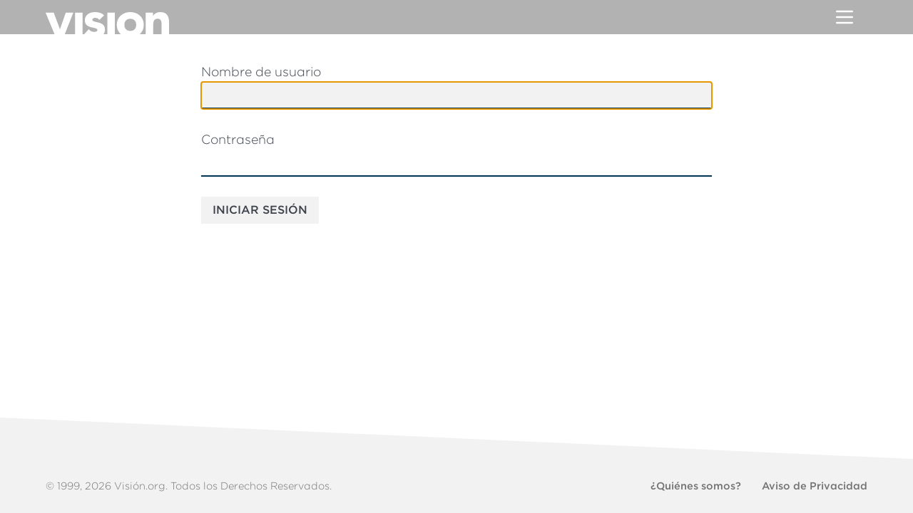

--- FILE ---
content_type: text/html; charset=UTF-8
request_url: https://www.vision.org/es/user/login?destination=/es/node/1279
body_size: 18567
content:


<!-- THEME DEBUG -->
<!-- THEME HOOK: 'html' -->
<!-- FILE NAME SUGGESTIONS:
   ▪️ html--user--login.html.twig
   ▪️ html--user.html.twig
   ✅ html.html.twig
-->
<!-- BEGIN OUTPUT from 'themes/custom/sophia/templates/layout/html.html.twig' -->
<!DOCTYPE html>
<html lang="es" dir="ltr" prefix="og: https://ogp.me/ns#">
  <head>
    <meta charset="utf-8" />
<link rel="canonical" href="https://www.vision.org/es/user/login" />
<link rel="icon" href="/favicon.ico" />
<link rel="icon" sizes="192x192" href="/icon-192.png" />
<link rel="apple-touch-icon" sizes="180x180" href="/apple-touch-icon.png" />
<meta property="fb:app_id" content="539975443135631" />
<meta name="Generator" content="Drupal 10 (https://www.drupal.org)" />
<meta name="MobileOptimized" content="width" />
<meta name="HandheldFriendly" content="true" />
<meta name="viewport" content="width=device-width, initial-scale=1.0" />

    <title>Iniciar sesión | Vision</title>
    <link rel="stylesheet" media="all" href="/sites/default/files/css/css_dw1XWE5ZhcaEQEGc0FXeLzuDrKzb-RmqMNqKcWfBRSc.css?delta=0&amp;language=es&amp;theme=vision&amp;include=eJw1yEEKwCAMBMAPKT6pRFk1YI1kbcHf99Q5Dovr2o_jclQ4ZkHifzGjy6vmgba6SmrDsozIfYbOFni4cacsxAcjORyf" />
<link rel="stylesheet" media="all" href="https://cloud.typography.com/7512314/6437012/css/fonts.css" />
<link rel="stylesheet" media="all" href="/sites/default/files/css/css_66lbUDOYtjqWIN9i9OQYTWNUqct65HM-7TMH7l5u7cs.css?delta=2&amp;language=es&amp;theme=vision&amp;include=eJw1yEEKwCAMBMAPKT6pRFk1YI1kbcHf99Q5Dovr2o_jclQ4ZkHifzGjy6vmgba6SmrDsozIfYbOFni4cacsxAcjORyf" />

    
  </head>
  <body class="path-user">
        <a href="#main-content" class="visually-hidden focusable skip-link">
      Pasar al contenido principal
    </a>
    
    

<!-- THEME DEBUG -->
<!-- THEME HOOK: 'off_canvas_page_wrapper' -->
<!-- BEGIN OUTPUT from 'themes/contrib/stable/templates/content/off-canvas-page-wrapper.html.twig' -->
  <div class="dialog-off-canvas-main-canvas" data-off-canvas-main-canvas>
    

<!-- THEME DEBUG -->
<!-- THEME HOOK: 'page' -->
<!-- FILE NAME SUGGESTIONS:
   ▪️ page--user--login.html.twig
   ▪️ page--user.html.twig
   ✅ page.html.twig
-->
<!-- BEGIN OUTPUT from 'themes/custom/sophia/templates/layout/page.html.twig' -->
<div class="page">

	<div class="page__header-bg"></div>
	<header class="page__header" role="banner">
		<div class="header__logo">
			<a href="/es">
									<img src="/themes/custom/sophia/img/vision.svg" alt="Vision Logo"/>
							</a>
		</div>

		<div class="header__menu">
			<button class="menu__toggle" aria-haspopup="true" aria-expanded="false" onclick="
																																																																																																																																												this.setAttribute('aria-expanded', this.attributes['aria-expanded'].value === 'false');
																																																																																																																																												">
				<svg xmlns="http://www.w3.org/2000/svg" viewBox="0 0 24 24" width="24" height="24"><path class="heroicon-ui" d="M4 5h16a1 1 0 0 1 0 2H4a1 1 0 1 1 0-2zm0 6h16a1 1 0 0 1 0 2H4a1 1 0 0 1 0-2zm0 6h16a1 1 0 0 1 0 2H4a1 1 0 0 1 0-2z"/></svg>			</button>
			<div class="menu__wrapper">
				<div class="menu__bg js-menu__bg"></div>
				<div class="menu__popup" role="menu">

																		<div class="menu-item">
								<a href="https://foundations.vision.org/es">
									Ir a
									<em>Fundamentos</em>
								</a>
							</div>
																

<!-- THEME DEBUG -->
<!-- THEME HOOK: 'region' -->
<!-- FILE NAME SUGGESTIONS:
   ▪️ region--header.html.twig
   ✅ region.html.twig
-->
<!-- BEGIN OUTPUT from 'themes/custom/sophia/templates/layout/region.html.twig' -->
      

<!-- THEME DEBUG -->
<!-- THEME HOOK: 'block' -->
<!-- FILE NAME SUGGESTIONS:
   ▪️ block--vision-primarymenu.html.twig
   ▪️ block--system-menu-block--primary-menu.html.twig
   ✅ block--system-menu-block.html.twig
   ▪️ block--system.html.twig
   ▪️ block.html.twig
-->
<!-- BEGIN OUTPUT from 'themes/custom/sophia/templates/block/block--system-menu-block.html.twig' -->
<nav role="navigation" aria-labelledby="block-vision-primarymenu-menu" id="block-vision-primarymenu" class="block block-menu navigation menu--primary-menu">
            
  <h2 class="visually-hidden" id="block-vision-primarymenu-menu">Primary Menu</h2>
  

        

<!-- THEME DEBUG -->
<!-- THEME HOOK: 'menu__primary_menu' -->
<!-- FILE NAME SUGGESTIONS:
   ▪️ menu--primary-menu.html.twig
   ✅ menu.html.twig
-->
<!-- BEGIN OUTPUT from 'themes/custom/sophia/templates/navigation/menu.html.twig' -->

              <div class="menu-item">
                  <a href="/es/search?search_type=article" data-drupal-link-query="{&quot;search_type&quot;:&quot;article&quot;}" data-drupal-link-system-path="search">Artículos</a>
                      </div>
          <div class="menu-item">
                  <a href="/es/issues" data-drupal-link-system-path="issues">Números</a>
                      </div>
      


<!-- END OUTPUT from 'themes/custom/sophia/templates/navigation/menu.html.twig' -->


  </nav>

<!-- END OUTPUT from 'themes/custom/sophia/templates/block/block--system-menu-block.html.twig' -->



<!-- THEME DEBUG -->
<!-- THEME HOOK: 'block' -->
<!-- FILE NAME SUGGESTIONS:
   ▪️ block--vision-secondarymenu.html.twig
   ▪️ block--system-menu-block--secondary-menu.html.twig
   ✅ block--system-menu-block.html.twig
   ▪️ block--system.html.twig
   ▪️ block.html.twig
-->
<!-- BEGIN OUTPUT from 'themes/custom/sophia/templates/block/block--system-menu-block.html.twig' -->
<nav role="navigation" aria-labelledby="block-vision-secondarymenu-menu" id="block-vision-secondarymenu" class="block block-menu navigation menu--secondary-menu">
            
  <h2 class="visually-hidden" id="block-vision-secondarymenu-menu">Secondary Menu</h2>
  

        

<!-- THEME DEBUG -->
<!-- THEME HOOK: 'menu__secondary_menu' -->
<!-- FILE NAME SUGGESTIONS:
   ▪️ menu--secondary-menu.html.twig
   ✅ menu.html.twig
-->
<!-- BEGIN OUTPUT from 'themes/custom/sophia/templates/navigation/menu.html.twig' -->

              <div class="menu-item">
                  <a href="/es/search?search_type=series" data-drupal-link-query="{&quot;search_type&quot;:&quot;series&quot;}" data-drupal-link-system-path="search">Series de Artículos</a>
                      </div>
          <div class="menu-item">
                  <a href="/es/search?search_type=special_report" data-drupal-link-query="{&quot;search_type&quot;:&quot;special_report&quot;}" data-drupal-link-system-path="search">Colecciones de Artículos</a>
                      </div>
          <div class="menu-item">
                  <a href="/es/cont%C3%A1ctenos" data-drupal-link-system-path="node/8862">Contáctenos</a>
                      </div>
      


<!-- END OUTPUT from 'themes/custom/sophia/templates/navigation/menu.html.twig' -->


  </nav>

<!-- END OUTPUT from 'themes/custom/sophia/templates/block/block--system-menu-block.html.twig' -->



<!-- THEME DEBUG -->
<!-- THEME HOOK: 'block' -->
<!-- FILE NAME SUGGESTIONS:
   ▪️ block--vision-languageswitcher-2.html.twig
   ▪️ block--language-block--language-interface.html.twig
   ▪️ block--language-block.html.twig
   ✅ block--language.html.twig
   ▪️ block.html.twig
-->
<!-- BEGIN OUTPUT from 'themes/custom/sophia/templates/block/block--language.html.twig' -->
<div class="language-switcher">
      
    <h2>Language</h2>
    
        

<!-- THEME DEBUG -->
<!-- THEME HOOK: 'links__language_block' -->
<!-- FILE NAME SUGGESTIONS:
   ▪️ links--language-block.html.twig
   ✅ links.html.twig
-->
<!-- BEGIN OUTPUT from 'themes/contrib/stable/templates/navigation/links.html.twig' -->
<ul class="links"><li hreflang="en" data-drupal-link-query="{&quot;destination&quot;:&quot;\/es\/node\/1279&quot;}" data-drupal-link-system-path="user/login" class="en"><a href="/user/login?destination=/es/node/1279" class="language-link" hreflang="en" data-drupal-link-query="{&quot;destination&quot;:&quot;\/es\/node\/1279&quot;}" data-drupal-link-system-path="user/login">English</a></li><li hreflang="de" data-drupal-link-query="{&quot;destination&quot;:&quot;\/es\/node\/1279&quot;}" data-drupal-link-system-path="user/login" class="de"><a href="/de/user/login?destination=/es/node/1279" class="language-link" hreflang="de" data-drupal-link-query="{&quot;destination&quot;:&quot;\/es\/node\/1279&quot;}" data-drupal-link-system-path="user/login">Deutsch</a></li><li hreflang="fr" data-drupal-link-query="{&quot;destination&quot;:&quot;\/es\/node\/1279&quot;}" data-drupal-link-system-path="user/login" class="fr"><a href="/fr/user/login?destination=/es/node/1279" class="language-link" hreflang="fr" data-drupal-link-query="{&quot;destination&quot;:&quot;\/es\/node\/1279&quot;}" data-drupal-link-system-path="user/login">Français</a></li><li hreflang="es" data-drupal-link-query="{&quot;destination&quot;:&quot;\/es\/node\/1279&quot;}" data-drupal-link-system-path="user/login" class="es is-active" aria-current="page"><a href="/es/user/login?destination=/es/node/1279" class="language-link is-active" hreflang="es" data-drupal-link-query="{&quot;destination&quot;:&quot;\/es\/node\/1279&quot;}" data-drupal-link-system-path="user/login" aria-current="page">Español</a></li></ul>
<!-- END OUTPUT from 'themes/contrib/stable/templates/navigation/links.html.twig' -->


  </div>

<!-- END OUTPUT from 'themes/custom/sophia/templates/block/block--language.html.twig' -->


  
<!-- END OUTPUT from 'themes/custom/sophia/templates/layout/region.html.twig' -->



					<form action="/es/search" method="get">
						<input class="menu__search-input" type="text" name="search_api_fulltext" placeholder="Buscar"/>
						<input type="hidden" name="from_menu" value="true"/>
					</form>
				</div>
			</div>
		</div>

		<script>
			document.querySelector('.js-menu__bg').onclick = function () {
this.parentElement.parentElement.querySelector('.menu__toggle').setAttribute('aria-expanded', 'false');
};
		</script>
	</header>
		
	<main class="page__body" role="main">
		<a id="main-content" class="visually-hidden" tabindex="-1"></a>
							

<!-- THEME DEBUG -->
<!-- THEME HOOK: 'region' -->
<!-- FILE NAME SUGGESTIONS:
   ▪️ region--content.html.twig
   ✅ region.html.twig
-->
<!-- BEGIN OUTPUT from 'themes/custom/sophia/templates/layout/region.html.twig' -->
      <div data-drupal-messages-fallback class="hidden"></div>

<!-- THEME DEBUG -->
<!-- THEME HOOK: 'block' -->
<!-- FILE NAME SUGGESTIONS:
   ▪️ block--vision-mainpagecontent-front.html.twig
   ▪️ block--system-main-block.html.twig
   ▪️ block--system.html.twig
   ✅ block.html.twig
-->
<!-- BEGIN OUTPUT from 'themes/custom/sophia/templates/block/block.html.twig' -->
  

<!-- THEME DEBUG -->
<!-- THEME HOOK: 'form' -->
<!-- BEGIN OUTPUT from 'themes/contrib/stable/templates/form/form.html.twig' -->
<form class="user-login-form" data-drupal-selector="user-login-form" action="/es/user/login?destination=/es/node/1279" method="post" id="user-login-form" accept-charset="UTF-8">
  

<!-- THEME DEBUG -->
<!-- THEME HOOK: 'form_element' -->
<!-- BEGIN OUTPUT from 'themes/contrib/stable/templates/form/form-element.html.twig' -->
<div class="js-form-item form-item js-form-type-textfield form-item-name js-form-item-name">
      

<!-- THEME DEBUG -->
<!-- THEME HOOK: 'form_element_label' -->
<!-- BEGIN OUTPUT from 'themes/contrib/stable/templates/form/form-element-label.html.twig' -->
<label for="edit-name" class="js-form-required form-required">Nombre de usuario</label>
<!-- END OUTPUT from 'themes/contrib/stable/templates/form/form-element-label.html.twig' -->


        

<!-- THEME DEBUG -->
<!-- THEME HOOK: 'input__textfield' -->
<!-- FILE NAME SUGGESTIONS:
   ▪️ input--textfield.html.twig
   ✅ input.html.twig
-->
<!-- BEGIN OUTPUT from 'themes/contrib/stable/templates/form/input.html.twig' -->
<input autocorrect="none" autocapitalize="none" spellcheck="false" autofocus="autofocus" autocomplete="username" data-drupal-selector="edit-name" type="text" id="edit-name" name="name" value="" size="60" maxlength="60" class="form-text required" required="required" aria-required="true" />

<!-- END OUTPUT from 'themes/contrib/stable/templates/form/input.html.twig' -->


        </div>

<!-- END OUTPUT from 'themes/contrib/stable/templates/form/form-element.html.twig' -->



<!-- THEME DEBUG -->
<!-- THEME HOOK: 'form_element' -->
<!-- BEGIN OUTPUT from 'themes/contrib/stable/templates/form/form-element.html.twig' -->
<div class="js-form-item form-item js-form-type-password form-item-pass js-form-item-pass">
      

<!-- THEME DEBUG -->
<!-- THEME HOOK: 'form_element_label' -->
<!-- BEGIN OUTPUT from 'themes/contrib/stable/templates/form/form-element-label.html.twig' -->
<label for="edit-pass" class="js-form-required form-required">Contraseña</label>
<!-- END OUTPUT from 'themes/contrib/stable/templates/form/form-element-label.html.twig' -->


        

<!-- THEME DEBUG -->
<!-- THEME HOOK: 'input__password' -->
<!-- FILE NAME SUGGESTIONS:
   ▪️ input--password.html.twig
   ✅ input.html.twig
-->
<!-- BEGIN OUTPUT from 'themes/contrib/stable/templates/form/input.html.twig' -->
<input autocomplete="current-password" data-drupal-selector="edit-pass" type="password" id="edit-pass" name="pass" size="60" maxlength="128" class="form-text required" required="required" aria-required="true" />

<!-- END OUTPUT from 'themes/contrib/stable/templates/form/input.html.twig' -->


        </div>

<!-- END OUTPUT from 'themes/contrib/stable/templates/form/form-element.html.twig' -->



<!-- THEME DEBUG -->
<!-- THEME HOOK: 'input__hidden' -->
<!-- FILE NAME SUGGESTIONS:
   ▪️ input--hidden.html.twig
   ✅ input.html.twig
-->
<!-- BEGIN OUTPUT from 'themes/contrib/stable/templates/form/input.html.twig' -->
<input autocomplete="off" data-drupal-selector="form-250r7e-ufz2nq4hftiz5erhuajpm8rs9o3gzrulss3a" type="hidden" name="form_build_id" value="form-250r7E-UFz2nq4HfTiz5erHUAjPM8RS9O3GzRulss3A" />

<!-- END OUTPUT from 'themes/contrib/stable/templates/form/input.html.twig' -->



<!-- THEME DEBUG -->
<!-- THEME HOOK: 'input__hidden' -->
<!-- FILE NAME SUGGESTIONS:
   ▪️ input--hidden.html.twig
   ✅ input.html.twig
-->
<!-- BEGIN OUTPUT from 'themes/contrib/stable/templates/form/input.html.twig' -->
<input data-drupal-selector="edit-user-login-form" type="hidden" name="form_id" value="user_login_form" />

<!-- END OUTPUT from 'themes/contrib/stable/templates/form/input.html.twig' -->



<!-- THEME DEBUG -->
<!-- THEME HOOK: 'container' -->
<!-- BEGIN OUTPUT from 'themes/custom/sophia/templates/form/container.html.twig' -->


<!-- THEME DEBUG -->
<!-- THEME HOOK: 'input__submit' -->
<!-- FILE NAME SUGGESTIONS:
   ▪️ input--submit.html.twig
   ✅ input.html.twig
-->
<!-- BEGIN OUTPUT from 'themes/contrib/stable/templates/form/input.html.twig' -->
<input data-drupal-selector="edit-submit" type="submit" id="edit-submit" name="op" value="Iniciar sesión" class="button js-form-submit form-submit" />

<!-- END OUTPUT from 'themes/contrib/stable/templates/form/input.html.twig' -->



<!-- END OUTPUT from 'themes/custom/sophia/templates/form/container.html.twig' -->


</form>

<!-- END OUTPUT from 'themes/contrib/stable/templates/form/form.html.twig' -->



<!-- END OUTPUT from 'themes/custom/sophia/templates/block/block.html.twig' -->


  
<!-- END OUTPUT from 'themes/custom/sophia/templates/layout/region.html.twig' -->


			</main>

	<footer class="page__footer" role="contentinfo">
		

<!-- THEME DEBUG -->
<!-- THEME HOOK: 'region' -->
<!-- FILE NAME SUGGESTIONS:
   ▪️ region--footer.html.twig
   ✅ region.html.twig
-->
<!-- BEGIN OUTPUT from 'themes/custom/sophia/templates/layout/region.html.twig' -->
      

<!-- THEME DEBUG -->
<!-- THEME HOOK: 'block' -->
<!-- FILE NAME SUGGESTIONS:
   ▪️ block--vision-footer.html.twig
   ▪️ block--system-menu-block--footer.html.twig
   ✅ block--system-menu-block.html.twig
   ▪️ block--system.html.twig
   ▪️ block.html.twig
-->
<!-- BEGIN OUTPUT from 'themes/custom/sophia/templates/block/block--system-menu-block.html.twig' -->
<nav role="navigation" aria-labelledby="block-vision-footer-menu" id="block-vision-footer" class="block block-menu navigation menu--footer">
            
  <h2 class="visually-hidden" id="block-vision-footer-menu">Footer</h2>
  

        

<!-- THEME DEBUG -->
<!-- THEME HOOK: 'menu__footer' -->
<!-- FILE NAME SUGGESTIONS:
   ▪️ menu--footer.html.twig
   ✅ menu.html.twig
-->
<!-- BEGIN OUTPUT from 'themes/custom/sophia/templates/navigation/menu.html.twig' -->

              <div class="menu-item">
                  <a href="https://www.vision.org/es/qui%C3%A9nes-somos" data-drupal-link-system-path="node/8860">¿Quiénes somos?</a>
                      </div>
          <div class="menu-item">
                  <a href="/es/aviso-de-privacidad" data-drupal-link-system-path="node/8863">Aviso de Privacidad</a>
                      </div>
      


<!-- END OUTPUT from 'themes/custom/sophia/templates/navigation/menu.html.twig' -->


  </nav>

<!-- END OUTPUT from 'themes/custom/sophia/templates/block/block--system-menu-block.html.twig' -->


  
<!-- END OUTPUT from 'themes/custom/sophia/templates/layout/region.html.twig' -->



		<p>
						© 1999, 2026 Visión.org. Todos los Derechos Reservados.		</p>
	</footer>

</div>

<script>
  scriptureData = null;
</script>

<!-- END OUTPUT from 'themes/custom/sophia/templates/layout/page.html.twig' -->


  </div>

<!-- END OUTPUT from 'themes/contrib/stable/templates/content/off-canvas-page-wrapper.html.twig' -->


    
    <script type="application/json" data-drupal-selector="drupal-settings-json">{"path":{"baseUrl":"\/","pathPrefix":"es\/","currentPath":"user\/login","currentPathIsAdmin":false,"isFront":false,"currentLanguage":"es","currentQuery":{"destination":"\/es\/node\/1279"}},"pluralDelimiter":"\u0003","suppressDeprecationErrors":true,"vision_contact_form":{"csrfToken":"9MKZpeTHm9fXYDPh9KBVXvms4-xIGFFmvUwfB5ZydaY"},"ajaxTrustedUrl":{"form_action_p_pvdeGsVG5zNF_XLGPTvYSKCf43t8qZYSwcfZl2uzM":true},"user":{"uid":0,"permissionsHash":"5410259e5a2e296056fa20eef4352f740789a6f7857a7bb20aa79f33af64de48"}}</script>
<script src="/sites/default/files/js/js_MFgkCz6tirUX0oMx-7lRd-LyelSekgAUa5hMDkNZx0I.js?scope=footer&amp;delta=0&amp;language=es&amp;theme=vision&amp;include=eJw1yEEKgDAMBMAPWfqkEuOKAdtIEgP-3kPpccbZ5InX0AwnDINRfV3ZcVGK2pbioqPRoPsLYa-dQruuTzmgXqfK1A98yiRP"></script>

  </body>
</html>

<!-- END OUTPUT from 'themes/custom/sophia/templates/layout/html.html.twig' -->



--- FILE ---
content_type: text/css
request_url: https://www.vision.org/sites/default/files/css/css_dw1XWE5ZhcaEQEGc0FXeLzuDrKzb-RmqMNqKcWfBRSc.css?delta=0&language=es&theme=vision&include=eJw1yEEKwCAMBMAPKT6pRFk1YI1kbcHf99Q5Dovr2o_jclQ4ZkHifzGjy6vmgba6SmrDsozIfYbOFni4cacsxAcjORyf
body_size: 1249
content:
/* @license GPL-2.0-or-later https://www.drupal.org/licensing/faq */
.text-align-left{text-align:left;}.text-align-right{text-align:right;}.text-align-center{text-align:center;}.text-align-justify{text-align:justify;}.align-left{float:left;}.align-right{float:right;}.align-center{display:block;margin-right:auto;margin-left:auto;}
.fieldgroup{padding:0;border-width:0;}
.container-inline div,.container-inline label{display:inline;}.container-inline .details-wrapper{display:block;}
.clearfix:after{display:table;clear:both;content:"";}
.js details:not([open]) .details-wrapper{display:none;}
.hidden{display:none;}.visually-hidden{position:absolute !important;overflow:hidden;clip:rect(1px,1px,1px,1px);width:1px;height:1px;word-wrap:normal;}.visually-hidden.focusable:active,.visually-hidden.focusable:focus{position:static !important;overflow:visible;clip:auto;width:auto;height:auto;}.invisible{visibility:hidden;}
.item-list__comma-list,.item-list__comma-list li{display:inline;}.item-list__comma-list{margin:0;padding:0;}.item-list__comma-list li:after{content:", ";}.item-list__comma-list li:last-child:after{content:"";}
.js .js-hide{display:none;}.js-show{display:none;}.js .js-show{display:block;}
.nowrap{white-space:nowrap;}
.position-container{position:relative;}
.reset-appearance{margin:0;padding:0;border:0 none;background:transparent;line-height:inherit;-webkit-appearance:none;-moz-appearance:none;appearance:none;}
.resize-none{resize:none;}.resize-vertical{min-height:2em;resize:vertical;}.resize-horizontal{max-width:100%;resize:horizontal;}.resize-both{max-width:100%;min-height:2em;resize:both;}
.system-status-counter__status-icon{display:inline-block;width:25px;height:25px;vertical-align:middle;}.system-status-counter__status-icon:before{display:block;content:"";background-repeat:no-repeat;background-position:center 2px;background-size:20px;}.system-status-counter__status-icon--error:before{background-image:url(/themes/contrib/stable/images/core/icons/e32700/error.svg);}.system-status-counter__status-icon--warning:before{background-image:url(/themes/contrib/stable/images/core/icons/e29700/warning.svg);}.system-status-counter__status-icon--checked:before{background-image:url(/themes/contrib/stable/images/core/icons/73b355/check.svg);}
.system-status-report-counters__item{width:100%;margin-bottom:0.5em;padding:0.5em 0;text-align:center;white-space:nowrap;background-color:rgba(0,0,0,0.063);}@media screen and (min-width:60em){.system-status-report-counters{display:flex;flex-wrap:wrap;justify-content:space-between;}.system-status-report-counters__item--half-width{width:49%;}.system-status-report-counters__item--third-width{width:33%;}}
.system-status-general-info__item{margin-top:1em;padding:0 1em 1em;border:1px solid #ccc;}.system-status-general-info__item-title{border-bottom:1px solid #ccc;}
.tablesort{display:inline-block;width:16px;height:16px;background-size:100%;}.tablesort--asc{background-image:url(/themes/contrib/stable/images/core/icons/787878/twistie-down.svg);}.tablesort--desc{background-image:url(/themes/contrib/stable/images/core/icons/787878/twistie-up.svg);}
::root{--scripture-top:0px;}#scripture-box-container{position:sticky;grid-column:content-end/container-end;top:var(--space-3xl);align-self:start;height:0;overflow:visible;margin:0;width:90%;margin-left:10%;z-index:2;}#scripture-box{position:relative;top:var(--space-m);align-self:start;width:100%;background:white;border:1px solid #ddd;box-shadow:0 2px 10px rgba(0,0,0,0.1);z-index:2;padding:15px;border-radius:5px;grid-column:content;contain:layout style;}#scriptureBox-close-button{position:absolute;top:5px;right:5px;background:none;border:none;font-size:20px;cursor:pointer;margin-top:0;max-height:70vh;overflow-y:auto;}.scripture-text{max-height:60vh;overflow-y:auto;}.hidden{display:none !important;}.scripture-text .v,.scripture-text .versenum{font-size:0.7em;vertical-align:top;position:relative;top:0.8em;line-height:0;color:var(--color-primary) !important;margin-right:0.15em;padding:0.1em 0.15em;color:#666;font-weight:bold;font-family:sans-serif;}.scripture-text .chapternum{font-size:1.5em;vertical-align:top;position:relative;top:0.8em;line-height:0;color:var(--color-primary) !important;margin-right:0.15em;padding:0.1em 0.15em;color:#666;font-weight:bold;font-family:sans-serif;}.scripture-text .text{line-height:1.5;margin-bottom:0.8em;font-size:0.85em;}.scripture-text p{line-height:1.5;margin-bottom:0.8em;font-size:0.85em;}.scripture-reference-disclaimer{margin:-14px;margin-top:0px !important;font-size:0.6em;background:#f2f2f2;padding-left:5px;}.scripture-reference-translation-wrapper{display:flex;gap:5%;}.scripture-reference-translation-section{flex:1;padding:3%;}.scripture-reference-translation-section:hover{cursor:pointer;opacity:100%;outline:1px solid grey;}.scripture-reference-translation-section:active{cursor:pointer;opacity:100%;outline:3px solid grey;}.scripture-translation-copyright{width:100%;}.translation-selected{outline:2px grey solid;}.translation-not-selected{opacity:70%;}@media screen and (max-width:1750px){#scripture-box-container{display:grid;grid-template-columns:var(--grid-columns);grid-column:content;top:var(--scripture-top);position:absolute;align-self:start;height:auto;width:100%;margin:0;}#scripture-box{grid-column:content;top:auto;bottom:0;}.scripture-text{max-height:30vh;}#scriptureBox-close-button{top:5px;right:5px;font-size:40px;}}@media screen and (max-width:570px){#scripture-box-container{display:block;position:fixed;bottom:0;left:0;top:auto;align-self:start;height:auto;width:100%;margin:0;}#scripture-box{top:auto;bottom:0;}.scripture-text{max-height:20vh;}#scriptureBox-close-button{top:5px;right:5px;font-size:40px;}}
